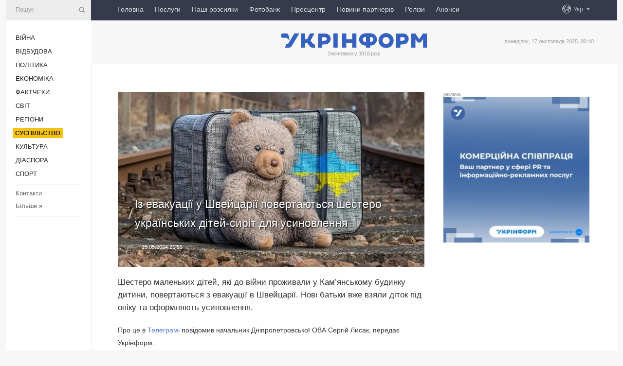

--- FILE ---
content_type: text/html; charset=UTF-8
request_url: https://www.ukrinform.ua/rubric-society/3867806-iz-evakuacii-u-svejcarii-povertautsa-sestero-ukrainskih-ditejsirit-dla-usinovlenna.html?utm_source=week.news&utm_medium=referral&utm_campaign=week.news&utm_content=rss
body_size: 8977
content:
<!DOCTYPE html>
<html lang="uk">
<head>
    <title>Із евакуації у Швейцарії повертаються шестеро українських дітей-сиріт для усиновлення</title>
    <meta name="viewport" content="width=device-width, initial-scale=1"/>
    <meta name="description" content="Шестеро маленьких дітей, які до війни проживали у Кам&rsquo;янському будинку дитини, повертаються з евакуації в Швейцарії. Нові батьки вже взяли діток під опіку та оформляють усиновлення. — Укрінформ."/>
    <meta name="theme-color" content="#353b4b">
    <meta name="csrf-token" content="CW6X7LHZlopjZm3hc6KfPC8cRwj4MFFqdwH8S1rL">

        
    <meta property="og:title" content="Із евакуації у Швейцарії повертаються шестеро українських дітей-сиріт для усиновлення"/>
    <meta property="og:url" content="https://www.ukrinform.ua/rubric-society/3867806-iz-evakuacii-u-svejcarii-povertautsa-sestero-ukrainskih-ditejsirit-dla-usinovlenna.html"/>
    <meta property="og:type" content="article"/>
    <meta property="og:description" content="Шестеро маленьких дітей, які до війни проживали у Кам&rsquo;янському будинку дитини, повертаються з евакуації в Швейцарії. Нові батьки вже взяли діток під опіку та оформляють усиновлення. — Укрінформ."/>
    <meta property="og:image" content="https://static.ukrinform.com/photos/2024_04/thumb_files/630_360_1712044337-144.jpg"/>
    <meta property="og:image:width" content="630"/>
    <meta property="og:image:height" content="360"/>
    <meta property="fb:pages" content="Шестеро маленьких дітей, які до війни проживали у Кам&rsquo;янському будинку дитини, повертаються з евакуації в Швейцарії. Нові батьки вже взяли діток під опіку та оформляють усиновлення. — Укрінформ."/>
    <meta name="twitter:card" content="summary_large_image"/>
    <meta name="twitter:site" content="@ukrinform"/>
    <meta name="twitter:title" content="Із евакуації у Швейцарії повертаються шестеро українських дітей-сиріт для усиновлення"/>
    <meta name="twitter:description" content="Шестеро маленьких дітей, які до війни проживали у Кам&rsquo;янському будинку дитини, повертаються з евакуації в Швейцарії. Нові батьки вже взяли діток під опіку та оформляють усиновлення. — Укрінформ.">
    <meta name="twitter:creator" content="@ukrinform"/>
    <meta name="twitter:image:src" content="https://static.ukrinform.com/photos/2024_04/thumb_files/630_360_1712044337-144.jpg"/>
    <meta name="twitter:domain" content="https://www.ukrinform.ua"/>
    <meta name="google-site-verification" content="FGbmYpgpRTh8QKBezl6X3OkUgKMHS8L_03VLM4ojn00"/>
    <meta name="yandex-verification" content="9e3226241b67dee1"/>

    <link type="text/css" rel="stylesheet" href="https://www.ukrinform.ua/css/index.css?v.0.1"/>

        <link rel="amphtml" href="https://www.ukrinform.ua/amp/rubric-society/3867806-iz-evakuacii-u-svejcarii-povertautsa-sestero-ukrainskih-ditejsirit-dla-usinovlenna.html?utm_source=week.news&amp;utm_medium=referral&amp;utm_campaign=week.news&amp;utm_content=rss">
        
        <link rel="alternate" type="application/rss+xml" title="Укрінформ - актуальні новини України та світу RSS" href="https://www.ukrinform.ua/rss/block-lastnews"/>
            <link rel="canonical" href="https://www.ukrinform.ua/rubric-society/3867806-iz-evakuacii-u-svejcarii-povertautsa-sestero-ukrainskih-ditejsirit-dla-usinovlenna.html">
        <link rel="shortcut icon" href="https://www.ukrinform.ua/img/favicon.ico"/>

    <link rel='dns-prefetch' href='//www.google.com'/>
    <link rel='dns-prefetch' href='//www.google-analytics.com'/>
    <link rel='dns-prefetch' href='//pagead2.googlesyndication.com'/>
    <link rel="apple-touch-icon" href="https://www.ukrinform.ua/img/touch-icon-iphone.png">
    <link rel="apple-touch-icon" sizes="76x76" href="https://www.ukrinform.ua/img/touch-icon-ipad.png">
    <link rel="apple-touch-icon" sizes="120x120" href="https://www.ukrinform.ua/img/touch-icon-iphone-retina.png">
    <link rel="apple-touch-icon" sizes="152x152" href="https://www.ukrinform.ua/img/touch-icon-ipad-retina.png">

        <link rel="alternate" href="https://www.ukrinform.ua" hreflang="uk" />
        <link rel="alternate" href="https://www.ukrinform.ru" hreflang="ru" />
        <link rel="alternate" href="https://www.ukrinform.net" hreflang="en" />
        <link rel="alternate" href="https://www.ukrinform.es" hreflang="es" />
        <link rel="alternate" href="https://www.ukrinform.de" hreflang="de" />
        <link rel="alternate" href="https://www.ukrinform.org" hreflang="ch" />
        <link rel="alternate" href="https://www.ukrinform.fr" hreflang="fr" />
        <link rel="alternate" href="https://www.ukrinform.jp" hreflang="ja" />
        <link rel="alternate" href="https://www.ukrinform.pl" hreflang="pl" />
    
                                <script type="application/ld+json">
{
    "@context": "http://schema.org",
    "@type": "NewsArticle",
    "mainEntityOfPage": {
        "@type": "WebPage",
        "@id": "https://www.ukrinform.ua/rubric-society/3867806-iz-evakuacii-u-svejcarii-povertautsa-sestero-ukrainskih-ditejsirit-dla-usinovlenna.html"
    },
    "headline": "Із евакуації у Швейцарії повертаються шестеро українських дітей-сиріт для усиновлення",
    "image": [
        "https://static.ukrinform.com/photos/2024_04/thumb_files/630_360_1712044337-144.jpg"
    ],
    "datePublished": "2024-05-25T21:59:00+03:00",
    "dateModified": "2024-05-25T21:59:00+03:00",
    "author": {
        "@type": "Person",
        "name": "Ukrinform"
    },
    "publisher": {
        "@type": "Organization",
        "name": "Укрінформ",
        "sameAs": [
             "https://www.facebook.com/Ukrinform?fref=ts",
            "https://twitter.com/UKRINFORM",
            "https://www.instagram.com/ukrinform/",
            "https://www.youtube.com/user/UkrinformTV",
            "https://telegram.me/ukrinform_news",
            "https://www.pinterest.com/ukrinform/",
            "https://www.tiktok.com/@ukrinform.official|"
        ],
        "logo": {
            "@type": "ImageObject",
            "url": "https://www.ukrinform.ua/img/logo_ukr.svg"
        }
    },
    "description": "Шестеро маленьких дітей, які до війни проживали у Кам&amp;rsquo;янському будинку дитини, повертаються з евакуації в Швейцарії. Нові батьки вже взяли діток під опіку та оформляють усиновлення. — Укрінформ."
}


</script>


<script type="application/ld+json">
{
    "@context": "http://schema.org",
    "@type": "BreadcrumbList",
    "itemListElement": [
        {
            "@type": "ListItem",
            "position": 1,
            "item": {
                "@id": "https:",
                "name": "Укрінформ"
            }
        },
        {
            "@type": "ListItem",
            "position": 2,
            "item": {
                "@id": "https://www.ukrinform.ua/rubric-society",
                "name": "Суcпільcтво"
            }
        },
        {
            "@type": "ListItem",
            "position": 3,
            "item": {
                "@id": "https://www.ukrinform.ua/rubric-society/3867806-iz-evakuacii-u-svejcarii-povertautsa-sestero-ukrainskih-ditejsirit-dla-usinovlenna.html",
                "name": "Із евакуації у Швейцарії повертаються шестеро українських дітей-сиріт для усиновлення"
            }
        }
    ]
}


</script>
            <script type="application/ld+json">
{
    "@context": "https://schema.org",
    "@type": "WebPage",
    "mainEntityOfPage": {
        "@type": "WebPage",
        "@id": "https://www.ukrinform.ua/rubric-society/3867806-iz-evakuacii-u-svejcarii-povertautsa-sestero-ukrainskih-ditejsirit-dla-usinovlenna.html"
    },
    "headline": "Із евакуації у Швейцарії повертаються шестеро українських дітей-сиріт для усиновлення",
    "datePublished": "1716663540",
    "dateModified": "1716663540",
    "description": "Шестеро маленьких дітей, які до війни проживали у Кам&amp;rsquo;янському будинку дитини, повертаються з евакуації в Швейцарії. Нові батьки вже взяли діток під опіку та оформляють усиновлення. — Укрінформ.",
    "author": {
        "@type": "Person",
        "name": "Ukrinform"
    },
    "publisher": {
        "@type": "Organization",
        "name": "Ukrinform",
        "logo": {
            "@type": "ImageObject",
            "url": "https://www.ukrinform.ua/img/logo_ukr.svg",
            "width": 95,
            "height": 60
        }
    },
    "image": {
        "@type": "ImageObject",
        "url": "https://static.ukrinform.com/photos/2024_04/thumb_files/630_360_1712044337-144.jpg",
        "height": 630,
        "width": 360
    },
    "breadcrumb": {
        "@type": "BreadcrumbList",
        "itemListElement": [
            {
                "@type": "ListItem",
                "position": 1,
                "item": {
                    "@id": "/",
                    "name": "Укрінформ"
                }
            },
            {
                "@type": "ListItem",
                "position": 2,
                "item": {
                    "@id": "https://www.ukrinform.ua/rubric-society",
                    "name": "Суcпільcтво"
                }
            },
            {
                "@type": "ListItem",
                "position": 3,
                "item": {
                    "@id": "https://www.ukrinform.ua/rubric-society/3867806-iz-evakuacii-u-svejcarii-povertautsa-sestero-ukrainskih-ditejsirit-dla-usinovlenna.html https://www.ukrinform.ua/rubric-society/3867806-iz-evakuacii-u-svejcarii-povertautsa-sestero-ukrainskih-ditejsirit-dla-usinovlenna.html",
                    "name": "Із евакуації у Швейцарії повертаються шестеро українських дітей-сиріт для усиновлення"
                }
            }
        ]
    }
}




</script>
                
    <!-- Google tag (gtag.js) -->
    <script async src="https://www.googletagmanager.com/gtag/js?id=G-514KHEWV54"></script>
    <script>
        window.dataLayer = window.dataLayer || [];
        function gtag(){dataLayer.push(arguments);}
        gtag('js', new Date());
        gtag('config', 'G-514KHEWV54');
    </script>


    
    <style>
        body {
            font-family: Arial, 'Helvetica Neue', Helvetica, sans-serif;
            color: #222222;
        }
        a { text-decoration: none; color: #000; }
    </style>

            
    </head>

<body class="innerPage newsPage">

<div id="wrapper">
    <div class="greyLine">
        <div></div>
    </div>
    <div id="leftMenu" class="siteMenu">

    <form action="/redirect" method="post" target="_blank">
        <div>
            <input type="hidden" name="type" value="search">
            <input type="hidden" name="_token" value="CW6X7LHZlopjZm3hc6KfPC8cRwj4MFFqdwH8S1rL">
            <input type="text" name="params[query]" placeholder="Пошук" value="" />
            <a href="#"><i class="demo-icon icon-search"></i></a>
        </div>
    </form>

    <nav class="leftMenuBody">
        <ul class="leftMenu">
                            <li><a href="/rubric-ato">Війна</a></li>
                            <li><a href="/rubric-vidbudova">Відбудова</a></li>
                            <li><a href="/rubric-polytics">Політика</a></li>
                            <li><a href="/rubric-economy">Економіка</a></li>
                            <li><a href="/rubric-factcheck">Фактчеки</a></li>
                            <li><a href="/rubric-world">Світ</a></li>
                            <li><a href="/rubric-regions">Регіони</a></li>
                            <li><a href="/rubric-society"><span>Суcпільcтво</span></a></li>
                            <li><a href="/rubric-culture">Культура</a></li>
                            <li><a href="/rubric-diaspora">Діаcпора</a></li>
                            <li><a href="/rubric-sports">Спорт</a></li>
                    </ul>

        <!-- Submenu begin -->
        <div class="submenu">
            <ul class="greyMenu">
                                <li><a href="/block-podcasts">Подкасти</a></li>
                                <li><a href="/block-publications">Публікації</a></li>
                                <li><a href="/block-interview">Інтерв&#039;ю</a></li>
                                <li><a href="/block-photo">Фото</a></li>
                                <li><a href="/block-video">Відео</a></li>
                                <li><a href="/block-blogs">Блоги</a></li>
                                <li><a href="/block-infographics">Інфографіка</a></li>
                                <li><a href="/block-longreads">Лонгріди</a></li>
                                <li><a href="/block-partner">Новини партнерів</a></li>
                                <li><a href="/block-conferences">Конференції</a></li>
                                <li><a href="/block-docs">Офіційні документи</a></li>
                                <li><a href="/block-releases">Релізи</a></li>
                            </ul>
        </div>
        <!-- Submenu end -->

        <ul class="greyMenu">
            <li><a href="/info/contacts.html">Контакти</a></li>
            <li><a class="moreLink" href="#">Більше</a> &raquo;</li>
        </ul>

        <div class="social-media">
                                            <a href="https://www.instagram.com/ukrinform/" target="_blank" title="Instagram Ukrinform"><i class="fa demo-icon faa-tada animated-hover faa-fast instagram"></i></a>
                                                            <a href="https://www.facebook.com/Ukrinform?fref=ts" target="_blank" title="Facebook Ukrinform"><i class="fa demo-icon faa-tada animated-hover faa-fast facebook"></i></a>
                                                            <a href="https://twitter.com/UKRINFORM" target="_blank" title="Ukrinform Twitter X"><i class="fa demo-icon faa-tada animated-hover faa-fast x-twitter"></i></a>
                                                            <a href="https://telegram.me/ukrinform_news" target="_blank" title="Telegram Ukrinform News"><i class="fa demo-icon faa-tada animated-hover faa-fast telegram"></i></a>
                                                            <a href="https://www.tiktok.com/@ukrinform.official" target="_blank" title="Tiktok Ukrinform"><i class="fa demo-icon faa-tada animated-hover faa-fast tiktok"></i></a>
                                    </div>

    </nav>

</div>

    <div id="container">
        <div id="header">
    <div class="topLine">
        <nav class="topLineBody">
            <a class="mobileButton" href="#"><span></span></a>

            <ul class="language">
                <li>
                    <div>
                        <a href="#">Укр</a>
                    </div>
                    <ul>                             
                            <li>
                                <a href="https://www.ukrinform.ua">Укр</a>
                            </li>
                                                                                                                                     
                            <li>
                                <a href="https://www.ukrinform.net">Eng</a>
                            </li>
                                                                                 
                            <li>
                                <a href="https://www.ukrinform.es">Esp</a>
                            </li>
                                                                                 
                            <li>
                                <a href="https://www.ukrinform.de">Deu</a>
                            </li>
                                                                                                                                     
                            <li>
                                <a href="https://www.ukrinform.fr">Fra</a>
                            </li>
                                                                                 
                            <li>
                                <a href="https://www.ukrinform.jp">日本語</a>
                            </li>
                                                                                 
                            <li>
                                <a href="https://www.ukrinform.pl">Pol</a>
                            </li>
                                                                        </ul>
                </li>
            </ul>

            <ul class="mainMenu">
                                    <li >
                                                <a href="https://www.ukrinform.ua"  data-id="">Головна</a>
                    </li>
                                    <li >
                                                <a href="https://www.ukrinform.ua/info/subscribe.html"  target="_blank"
                            data-id="peredplata">Послуги</a>
                    </li>
                                    <li >
                                                <a href="https://www.ukrinform.ua/info/newsletters.html"  data-id="newsletters">Наші розсилки</a>
                    </li>
                                    <li >
                                                <a href="https://photonew.ukrinform.com"  target="_blank"
                            data-id="fotobank">Фотобанк</a>
                    </li>
                                    <li >
                                                <a href="/block-conferences"  target="_blank"
                            data-id="prescentr">Пресцентр</a>
                    </li>
                                    <li >
                                                <a href="https://www.ukrinform.ua/block-partner"  data-id="partner">Новини партнерів</a>
                    </li>
                                    <li >
                                                <a href="https://www.ukrinform.ua/block-releases"  data-id="releases">Релізи</a>
                    </li>
                                    <li >
                                                <a href="https://eventsnew.ukrinform.com/"  target="_blank"
                            data-id="events">Анонси</a>
                    </li>
                            </ul>
        </nav>

        <nav id="mobileMenu" class="siteMenu">

            <form action="//www.ukrinform.ua/redirect" method="post">
                <!-- js loads content here -->
            </form>

            <div class="leftMenuBody">

                <ul class="leftMenu">
                    <!-- js loads content here -->
                </ul>

                <ul class="greyMenu">
                    <!-- js loads content here -->
                </ul>

                <div class="social">
                    <!-- js loads content here -->
                </div>
            </div>
        </nav>
    </div>

    <div class="logo">

        <a href="/" rel="nofollow">
            <img style="width:300px;" src="/img/logo_ukr.svg" alt=""/>
        </a>

        <span class="slogan">Засновано у 1918 році</span>
        <p>понеділок, 17 листопада 2025, 00:40</p>

        <div class="mainTopMobileBanner mobileBanner" style="display:none;">
            <div data-name="main_top_mobile">
</div>
        </div>
    </div>
</div>

        <div id="content">

            <div class="banner970">
                <div data-name="int_0_970">
</div>
            </div>

            <div class="newsHolderContainer" data-id="0">

                <div class="innerBlock">

                    <aside class="right">
                        <div class="socialBlockSlide" id="socialBlockSlideId_0">
                            <div data-name="int_scroll">
<p style="margin: 0; color: #9c9c9c; font-size: 9px;">реклама</p>
<!-- баннер int_scroll_ukr -->
<div class="nts-ad nts-ad-h600">
    <div class="UIU_SBR">
               
    <a href="https://www.ukrinform.ua/info/subscribe.html"><img alt="Співпраця з Укрінформом" title="Співпраця з Укрінформом" height="300" src="https://static.ukrinform.com/photos/2025_10/1760343927-233.jpeg" title="" width="300" /></a>  
      
    </div>
</div></div>
                        </div>
                    </aside>

                    <article class="news">
                        <figure>
        <img class="newsImage" src="https://static.ukrinform.com/photos/2024_04/thumb_files/630_360_1712044337-144.jpg" title="Із евакуації у Швейцарії повертаються шестеро українських дітей-сиріт для усиновлення"
             alt="Із евакуації у Швейцарії повертаються шестеро українських дітей-сиріт для усиновлення"/>
    </figure>
    <span class="newsGradient"></span>

    <div class="newsPicture">

<header>
    <h1  class="newsTitle">Із евакуації у Швейцарії повертаються шестеро українських дітей-сиріт для усиновлення</h1>

    <div class="newsMetaBlock">
                
        <div class="newsDate">
            <time datetime="2024-05-25T21:59:00+03:00">25.05.2024 21:59</time>
        </div>

        <div class="newsViews">
                    </div>
        <div class="newsPublisher"><span>Укрінформ</span></div>
    </div>

</header>

</div>
<div class="newsText">
    <div class="newsHeading">Шестеро маленьких дітей, які до війни проживали у Кам&rsquo;янському будинку дитини, повертаються з евакуації в Швейцарії. Нові батьки вже взяли діток під опіку та оформляють усиновлення.</div>

    <div>
         
        <p dir="ltr"><span id="docs-internal-guid-86d4d947-7fff-646a-d3df-0141705afe62">Про це в </span><a href="https://t.me/dnipropetrovskaODA/13096" rel="nofollow" target="_blank">Телеграмі </a>повідомив начальник Дніпропетровської ОВА Сергій Лисак, передає Укрінформ.</p>

<p dir="ltr"><span id="docs-internal-guid-86d4d947-7fff-646a-d3df-0141705afe62">&laquo;З евакуації у Швейцарії прямують шестеро хлопчиків та дівчат. Їм лише 3-4 роки. До війни мешкали у Кам&#39;янському будинку дитини. Тепер же їх зустрінуть майбутні батьки. Малечу взяли під опіку, розпочата процедура усиновлення&raquo;, - написав Лисак.</span></p>

<p dir="ltr"><span id="docs-internal-guid-86d4d947-7fff-646a-d3df-0141705afe62">Він додав, що загалом до Дніпропетровщини вже повернулися майже 400 <a href="https://www.ukrinform.ua/tag-diti" target="_blank">дітей</a> із Нідерландів, Туреччини, Австрії, Румунії, Німеччини, куди потрапили ще на початку повномасштабної війни.</span></p>

<section class="read"><b>Читайте також: </b><a href="/rubric-society/3867736-v-ukraini-vnaslidok-rosijskoi-agresii-2021-ditina-znikla-bezvisti.html" target="_blank">В Україні внаслідок російської агресії 2021 <b>дитин</b>а зникла безвісти</a></section>

<p dir="ltr"><span id="docs-internal-guid-86d4d947-7fff-646a-d3df-0141705afe62">&laquo;Тепер тут, на рідній землі, вони мають люблячі родини&raquo;, - додав начальник ОВА.</span></p>

<p><span id="docs-internal-guid-86d4d947-7fff-646a-d3df-0141705afe62">Як повідомляв Укрінформ, у червні минулого року </span><a href="https://www.ukrinform.ua/rubric-society/3717245-urad-zatverdiv-poradok-povernenna-v-ukrainu-sirit-i-ditej-bez-batkivskogo-pikluvanna.html" target="_blank">Кабінет міністрів затвердив порядок евакуації статусних дітей</a> (які мають статус сироти або позбавлені батьківського піклування), а також їх повернення в Україну із закордону.</p>

        
        <div class="afterNewItemMobileBanner mobileBanner" style="display:none;">
            <div data-name="after_news_item_mobile">
</div>
        </div>
            </div>
</div>


<aside class="tags">
        <div>
            
                                                <a class="tag" href="/tag-diti">Діти</a>
                                    <a class="tag" href="/tag-dnipropetrovsina">Дніпропетровщина</a>
                                    <a class="tag" href="/tag-evakuacia">Евакуація</a>
                                    <a class="tag" href="/tag-svejcaria">Швейцарія</a>
                                    <a class="tag" href="/tag-ukraina">Україна</a>
                                    <a class="tag" href="/tag-siroti">Сироти</a>
                                    </div>
    </aside>
<aside class="share">
    <ul>
        <li><a target="_blank" href="https://www.facebook.com/sharer/sharer.php?u=https://www.ukrinform.ua//rubric-society/3867806-iz-evakuacii-u-svejcarii-povertautsa-sestero-ukrainskih-ditejsirit-dla-usinovlenna.html&amp;src=sdkpreparse"><i class="fa demo-icon icon-facebook-1 faa-tada animated-hover faa-fast"></i><span class="fb-count"></span></a></li>
        <li><a href="http://twitter.com/share?url=https://www.ukrinform.ua/rubric-society/3867806-iz-evakuacii-u-svejcarii-povertautsa-sestero-ukrainskih-ditejsirit-dla-usinovlenna.html&text=Із евакуації у Швейцарії повертаються шестеро українських дітей-сиріт для усиновлення" target="_blank"><i class="fa demo-icon icon-twitter faa-tada animated-hover faa-fast"></i></a></li>
        <li><a href="https://telegram.me/share/url?url=https://www.ukrinform.ua//rubric-society/3867806-iz-evakuacii-u-svejcarii-povertautsa-sestero-ukrainskih-ditejsirit-dla-usinovlenna.html&text=Із евакуації у Швейцарії повертаються шестеро українських дітей-сиріт для усиновлення" target="_blank"><i class="fa demo-icon icon-telegram faa-tada animated-hover faa-fast"></i></a></li>
    </ul>
</aside>
<img src="/counter/news/3867806?rnd=897312447" class="pixel"/>

                        <div data-name="int_hidden">
<p style="text-align:center;">
<a href="https://www.ukrinform.ua/info/conferences.html"><img alt="Замовити пресконференцію в Пресцентрі Укрінформу" title="Замовити пресконференцію в Пресцентрі Укрінформу" height="250" src="https://static.ukrinform.com/photos/2025_10/1760344260-342.jpeg" title="" width="250" /></a>
</p>

<!-- SendPulse Subscription Form -->
<script src="//web.webformscr.com/apps/fc3/build/loader.js" async sp-form-id="abd274a45e7f5fb410ee329604108e3304a11b928e16efe290fdfe49dc48dcad"></script>
<!-- /SendPulse Subscription Form -->

<p style="font-weight: bold; font-size: 16px;">
Приєднуйтесь до наших каналів <a href="https://t.me/ukrinform_news" target="_blank" style="color:red;">Telegram</a>, <a href="https://www.instagram.com/ukrinform/" target="_blank" style="color:red;">Instagram</a> та <a href="https://www.youtube.com/c/UkrinformTV" target="_blank" style="color:red;">YouTube</a>.</p></div>
                    </article>

                </div>

                <side class="publishing"
                      id="socialBlockSlideStop_extra"
                      data-nextlink="/rubric-society/3867806-iz-evakuacii-u-svejcarii-povertautsa-sestero-ukrainskih-ditejsirit-dla-usinovlenna.html"
                      data-nextheader="Із евакуації у Швейцарії повертаються шестеро українських дітей-сиріт для усиновлення">
                    <div>
    <h2>Актуально</h2>
    <div class="photoreports">
                    <div>
                <a href="/rubric-society/4059420-oon-fiksue-bezprecedentnu-zitlovu-krizu-v-ukraini-cerez-vijnu.html">
                        <span class="photoreportsImage">
                            <img src="https://static.ukrinform.com/photos/2025_10/thumb_files/300_200_1760073587-311.jpg"
                                 alt="ООН фіксує безпрецедентну житлову кризу в Україні через війну" title="ООН фіксує безпрецедентну житлову кризу в Україні через війну"></span>
                    <span>ООН фіксує безпрецедентну житлову кризу в Україні через війну</span>
                </a>
            </div>
                    <div>
                <a href="/rubric-society/4059358-zelenskij-vidznaciv-derzavnimi-nagorodami-pracivnikiv-radio-telebacenna-ta-zvazku.html">
                        <span class="photoreportsImage">
                            <img src="https://static.ukrinform.com/photos/2024_09/thumb_files/300_200_1725379558-696.jpg"
                                 alt="Зеленський відзначив державними нагородами працівників радіо, телебачення та зв&#039;язку" title="Зеленський відзначив державними нагородами працівників радіо, телебачення та зв'язку"></span>
                    <span>Зеленський відзначив державними нагородами працівників радіо, телебачення та зв&#039;язку</span>
                </a>
            </div>
                    <div>
                <a href="/rubric-society/4059336-v-ukraini-vidznacaut-den-pracivnikiv-radio-telebacenna-ta-zvazku.html">
                        <span class="photoreportsImage">
                            <img src="https://static.ukrinform.com/photos/2018_08/thumb_files/300_200_1535555374-3919.jpg"
                                 alt="В Україні відзначають День працівників радіо, телебачення та зв’язку" title="В Україні відзначають День працівників радіо, телебачення та зв’язку"></span>
                    <span>В Україні відзначають День працівників радіо, телебачення та зв’язку</span>
                </a>
            </div>
                    <div>
                <a href="/rubric-society/4059329-borotba-z-korupcieu-v-ukraini-e-vazlivou-pid-cas-vijni-i-suspilstvo-ii-vidstoue-eksdeputatka-ep.html">
                        <span class="photoreportsImage">
                            <img src="https://static.ukrinform.com/photos/2025_11/thumb_files/300_200_1763296227-174.jpeg"
                                 alt="Боротьба з корупцією в Україні є важливою під час війни, і суспільство її відстоює - ексдепутатка ЄП" title="Боротьба з корупцією в Україні є важливою під час війни, і суспільство її відстоює - ексдепутатка ЄП"></span>
                    <span>Боротьба з корупцією в Україні є важливою під час війни, і суспільство її відстоює - ексдепутатка ЄП</span>
                </a>
            </div>
            </div>
</div>
                </side>

                <div id="socialBlockSlideStop_0"></div>
            </div>

            <div class="more">
                <a href="/block-lastnews">більше новин</a>
                <div></div>
            </div>

            <aside class="actual" id="actualBlock">
        <div>
            <h2>Актуально</h2>
            <div class="analiticBody">
                
                    <div>
                        <a href="/rubric-society/4057254-meteornij-potik-leonidi-nad-ukrainou-koli-mozna-pobaciti-zorepad.html">
                            <img src="https://static.ukrinform.com/photos/2018_11/thumb_files/300_200_1542364564-909.jpg" alt="" title="Метеорний потік Леоніди над Україною: коли можна побачити зорепад"/>
                            <span class="analiticGradient"></span>
                            <span class="analiticText">
						<span>Метеорний потік Леоніди над Україною: коли можна побачити зорепад</span>
					</span>
                        </a>
                    </div>
                
                    <div>
                        <a href="/rubric-society/4059252-budanov-vidznaciv-specpriznacenciv-gur-i-vruciv-im-unikalni-nozi-z-vlasnim-pidpisom.html">
                            <img src="https://static.ukrinform.com/photos/2025_11/thumb_files/300_200_1763282512-764.jpg" alt="" title="Буданов відзначив спецпризначенців ГУР і вручив їм унікальні ножі з власним підписом"/>
                            <span class="analiticGradient"></span>
                            <span class="analiticText">
						<span>Буданов відзначив спецпризначенців ГУР і вручив їм унікальні ножі з власним підписом</span>
					</span>
                        </a>
                    </div>
                
                    <div>
                        <a href="/rubric-society/4059195-udari-rosii-po-civilnij-infrastrukturi-ukraini-e-voennimi-zlocinami-mzs-belgii.html">
                            <img src="https://static.ukrinform.com/photos/2025_11/thumb_files/300_200_1763114784-3204.jpeg" alt="" title="Удари Росії по цивільній інфраструктурі України є воєнними злочинами - МЗС Бельгії"/>
                            <span class="analiticGradient"></span>
                            <span class="analiticText">
						<span>Удари Росії по цивільній інфраструктурі України є воєнними злочинами - МЗС Бельгії</span>
					</span>
                        </a>
                    </div>
                
                    <div>
                        <a href="/rubric-society/4059172-ukraina-i-rosia-domovilis-pro-obmin-1200-polonenih-umerov.html">
                            <img src="https://static.ukrinform.com/photos/2025_03/thumb_files/300_200_1741886075-479.jpg" alt="" title="Україна і Росія домовились про обмін 1200 полонених – Умєров  "/>
                            <span class="analiticGradient"></span>
                            <span class="analiticText">
						<span>Україна і Росія домовились про обмін 1200 полонених – Умєров  </span>
					</span>
                        </a>
                    </div>
                
                    <div>
                        <a href="/rubric-society/4059132-u-kievi-projsla-akcia-na-pidtrimku-politvazniv-porozni-stilci.html">
                            <img src="https://static.ukrinform.com/photos/2025_11/thumb_files/300_200_1763243279-4076.jpeg" alt="" title="У Києві пройшла акція на підтримку політв'язнів «Порожні стільці» "/>
                            <span class="analiticGradient"></span>
                            <span class="analiticText">
						<span>У Києві пройшла акція на підтримку політв'язнів «Порожні стільці» </span>
					</span>
                        </a>
                    </div>
                
                    <div>
                        <a href="/rubric-society/4059086-kosti-za-zimovou-pidtrimkou-maut-nadijti-cerez-10-dniv-pisla-zaavki-zelenskij.html">
                            <img src="https://static.ukrinform.com/photos/2025_09/thumb_files/300_200_1758978287-718.jpg" alt="" title="Кошти за «Зимовою підтримкою» мають надійти через 10 днів після заявки - Зеленський"/>
                            <span class="analiticGradient"></span>
                            <span class="analiticText">
						<span>Кошти за «Зимовою підтримкою» мають надійти через 10 днів після заявки - Зеленський</span>
					</span>
                        </a>
                    </div>
                            </div>
        </div>
    </aside>
        </div>

        <footer id="footer">

    <div class="footerMenu">
        <div>
            <p>Рубрики</p>
            <ul>
                <!-- js loads content here -->
            </ul>
        </div>

        <div>
            <p>Агентство</p>
            <ul>
                                    <li><a href="/info/about_agency.html"> Про нас </a></li>
                                    <li><a href="/info/contacts.html"> Контакти </a></li>
                                    <li><a href="/info/subscribe.html"> Передплата </a></li>
                                    <li><a href="/info/services.html"> Послуги </a></li>
                                    <li><a href="/info/reg_rules.html"> Правила користування </a></li>
                                    <li><a href="/info/tenders.html"> Тендери </a></li>
                                    <li><a href="/info/zapkor.html"> Запобігання та протидія корупції </a></li>
                                    <li><a href="/info/policy.html"> Політика конфіденційності та захисту персональних даних  </a></li>
                                    <li><a href="/info/code.html"> РЕДАКЦІЙНИЙ КОДЕКС </a></li>
                                    <li><a href="/info/newsletters.html"> Розсилки </a></li>
                            </ul>
        </div>
    </div>

    <ul class="footerCarte">
    </ul>

    <p>При цитуванні і використанні будь-яких матеріалів в Інтернеті відкриті для пошукових систем гіперпосилання не нижче першого абзацу на «ukrinform.ua» — обов’язкові, крім того, цитування перекладів матеріалів іноземних ЗМІ можливе лише за умови гіперпосилання на сайт ukrinform.ua та на сайт іноземного ЗМІ. Цитування і використання матеріалів у офлайн-медіа, мобільних додатках, SmartTV можливе лише з письмової згоди &quot;ukrinform.ua&quot;. Матеріали з позначкою «Реклама» або з дисклеймером: “Матеріал розміщено згідно з частиною 3 статті 9 Закону України “Про рекламу” № 270/96-ВР від 03.07.1996 та Закону України “Про медіа” № 2849-IX від 31.03.2023 та на підставі Договору/рахунка.</p>
    <p>Cуб&#039;єкт у сфері онлайн-медіа; ідентифікатор медіа - R40-01421.</p>
    <p>© 2015-2025 Укрінформ. Усі права застережені.</p>
    <p></p>

    <div class="footersocial">
        <div class="social-media-footer">
                            <a href="https://www.instagram.com/ukrinform/" target="_blank" title="Instagram Ukrinform"><i class="fa demo-icon faa-tada animated-hover faa-fast social-instagram"></i></a>
                            <a href="https://www.facebook.com/Ukrinform?fref=ts" target="_blank" title="Facebook Ukrinform"><i class="fa demo-icon faa-tada animated-hover faa-fast social-facebook"></i></a>
                            <a href="https://twitter.com/UKRINFORM" target="_blank" title="Ukrinform Twitter X"><i class="fa demo-icon faa-tada animated-hover faa-fast social-x-twitter"></i></a>
                            <a href="https://telegram.me/ukrinform_news" target="_blank" title="Telegram Ukrinform News"><i class="fa demo-icon faa-tada animated-hover faa-fast social-telegram"></i></a>
                            <a href="https://www.tiktok.com/@ukrinform.official" target="_blank" title="Tiktok Ukrinform"><i class="fa demo-icon faa-tada animated-hover faa-fast social-tiktok"></i></a>
                    </div>
    </div>



</footer>

<div class="sliderButton"></div>
<div class="sliderBack"></div>

<a class="extendedLink" href="#extended"></a>

<div id="extended">
    <form name="extended_search" action="//www.ukrinform.ua/redirect" method="post">
        <div class="searchDiv">
            <input type="hidden" name="type" value="search"/>
            <input type="hidden" name="_token" value="CW6X7LHZlopjZm3hc6KfPC8cRwj4MFFqdwH8S1rL">
            <input type="hidden" name="params[date_beg]" value="" id="search_date_beg"/>
            <input type="hidden" name="params[date_end]" value="" id="search_date_end"/>
            <input type="submit" value=""/>
            <input type="text" name="params[query]" placeholder="Пошук" id="extendedSearchField"/>
        </div>

        <a class="extendedAncor" href="#"><span class="extendedOpen">Розширений пошук</span><span
                    class="extendedClose">Приховати розширений пошук</span></a>

        <div class="calendarBlock">

            <div class="rubrics">
                <select name="params[rubric_id]">
                    <option value="0">Всi рубрики</option>

                                            <option value="24">Війна</option>
                                            <option value="32">Відбудова</option>
                                            <option value="13">Політика</option>
                                            <option value="7">Економіка</option>
                                            <option value="33">Фактчеки</option>
                                            <option value="23">Світ</option>
                                            <option value="16">Регіони</option>
                                            <option value="18">Суcпільcтво</option>
                                            <option value="3">Культура</option>
                                            <option value="5">Діаcпора</option>
                                            <option value="19">Спорт</option>
                                    </select>
            </div>

            <div class="select_date_wrap">

                <div class="select_title">За період:</div>

                <div class="date start_date">
                    <div></div>
                    <input type="text" id="search_dp_from" name="from" value="">
                </div>

                <div class="dash"> -</div>

                <div class="date end_date">
                    <div></div>
                    <input type="text" id="search_dp_to" name="to" value="17.11.2025">
                </div>
            </div>

        </div>
    </form>
</div>

    </div>
</div>





<script src="/js/item.js?nocache"></script>



<div id="hiddenScrollbanner" style="visibility: hidden;">
    </div>

</body>
</html>

